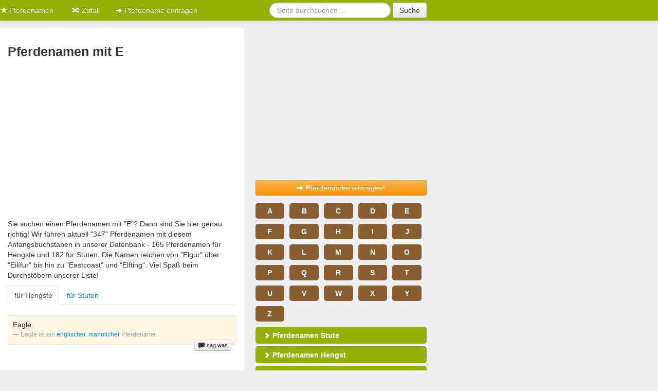

--- FILE ---
content_type: text/html;charset=UTF-8
request_url: https://www.pferdenamen.biz/pferdenamen/e
body_size: 4281
content:
<!DOCTYPE html>
<html lang="de">
<head>
<meta charset="utf-8">
<title>Pferdenamen mit E</title>
<meta itemprop="name" content="Pferdenamen mit E">
<meta itemprop="image" content="https://www.pferdenamen.biz/img/pferdenamen.png">
<meta itemprop="description" content="Übersicht aller Pferdenamen, die mit dem Buchstaben E beginnen &#9733; Online &#9733; Übersicht &#9733; Jetz &#x279c; anschauen &hearts;">
<meta http-equiv="imagetoolbar" content="no">
<meta name="robots" content="index, follow">
<meta name="description" content="Übersicht aller Pferdenamen, die mit dem Buchstaben E beginnen &#9733; Online &#9733; Übersicht &#9733; Jetz &#x279c; anschauen &hearts;">
<meta name="viewport" content="width=device-width, initial-scale=1.0">
<meta property="og:title" content="Pferdenamen mit E" />
<meta property="og:description" content="Gefällt mir: Übersicht aller Pferdenamen, die mit dem Buchstaben E beginnen &#9733; Online &#9733; Übersicht &#9733; Jetz &#x279c; anschauen &hearts;" />
<meta property="fb:app_id" content="263787457141302">
<meta property="og:type" content="article" />
<meta property="og:image" content="https://www.pferdenamen.biz/img/pferdenamen.png" />
<meta property="og:site_name" content="Pferdenamen" />
<meta property="og:url" content="https://www.pferdenamen.biz/pferdenamen/e" />
<link rel="canonical" href="https://www.pferdenamen.biz/pferdenamen/e">
<link rel="stylesheet" type="text/css" href="https://www.pferdenamen.biz/css/e0cef21f4af14acb867d5018edb901d9.css" />
<link rel="shortcut icon" href="https://www.pferdenamen.biz/sites/pferdenamen.biz/img/favicon.ico">
<script type="text/javascript">var App = {"alias":"pferdenamen\/e","page":"pferdenamen","url":"https:\/\/www.pferdenamen.biz","url_local":"https:\/\/www.pferdenamen.biz","local_short":"de","local_full":"de_DE","local_default":"de","ajax_url":"https:\/\/www.pferdenamen.biz\/ajax","adsense":"ca-pub-8732760610802418","yandex":"47352846","entry":{"type":"page","id":"3238715829"}};</script></head>
<body>

<div class="container-narrow may-float-left">

<div class="navbar navbar-fixed-top navbar-inverse" style="border-bottom: 15px solid #efeff1;">
	<div class="navbar-inner">
		<div class="container-narrow">
			<a href="https://www.pferdenamen.biz" class="visible-desktop visible-tablet brand"><i class="icon-star icon-white"></i> Pferdenamen</a>	    
			<button type="button" class="btn btn-navbar visible-phone" data-toggle="collapse" data-target=".nav-collapse"><i class="icon-arrow-right icon-white"></i> alle <strong>Namen</strong> anzeigen <i class="icon-arrow-left icon-white"></i></button>
		    
		    <div class="nav-collapse collapse hidden-desktop hidden-tablet">
		      <ul class="nav">
		        <ul class="nav nav-pills nav-stacked">
							<li><a href="/pferdenamen-stute" title="Pferdenamen Stute"><i class="icon-chevron-right icon-white"></i> Pferdenamen Stute</a></li>
							<li><a href="/pferdenamen-hengst" title="Pferdenamen Hengst"><i class="icon-chevron-right icon-white"></i> Pferdenamen Hengst</a></li>
							<li><a href="/englische-pferdenamen" title="englische Pferdenamen"><i class="icon-chevron-right icon-white"></i> englische Pferdenamen</a></li>
							<li><a href="/indianische-pferdenamen" title="indianische Pferdenamen"><i class="icon-chevron-right icon-white"></i> indianische Pferdenamen</a></li>
							<li><a href="/islaendische-pferdenamen" title="isländische Pferdenamen"><i class="icon-chevron-right icon-white"></i> isländische pferdenamen</a></li>
							<li><a href="/spanische-pferdenamen" title="spanische Pferdenamen"><i class="icon-chevron-right icon-white"></i> spanische Pferdenamen</a></li>			
						</ul>		        
					</ul>
					<div align="center">                           
					<form class="navbar-form form-search" action="/suche" method="get">
						<input type="hidden" name="src" value="global">
						<div class="input-append">
						<input class="search-query" type="text" name="q" placeholder="Seite durchsuchen ...">
		        <button type="submit" class="btn" name="sa">Suche</button>
		        </div>
		      </form>
					</div>
	    	</div>
	    
		    <div class="visible-desktop visible-tablet">
		      <ul class="nav">
		        <li><a href="/zufall"><i class="icon-random icon-white"></i> Zufall</a></li>
						<li><a href="/eintragen"><i class="icon-arrow-right icon-white"></i> Pferdename eintragen</a></li>
					</ul>
					<form class="navbar-form form-search pull-right" action="/suche" method="get">
						<input type="hidden" name="src" value="global">
						<input class="search-query" type="text" name="q" placeholder="Seite durchsuchen ...">
		        <button type="submit" class="btn" name="sa">Suche</button>
		      </form>
		    </div>	    
		</div>
	</div>
</div>


<div id="container">
<div class="row-fluid">
	<div class="span7">
		<div class="content">
			<h1>Pferdenamen mit E</h1>
			<div style="margin-bottom:10px;">
<div class="visible-desktop">
<!-- pferdenamen.biz CatTopFix -->
<ins class="adsbygoogle"
     style="display:inline-block;width:336px;height:280px"
     data-ad-client="ca-pub-8732760610802418"
     data-ad-slot="7849251591"></ins>
<script>
(adsbygoogle = window.adsbygoogle || []).push({});
</script>
</div>
<div class="hidden-desktop">
<div style="padding-bottom:10px;">
<!-- pferdenamen.biz TopMobil -->
<ins class="adsbygoogle"
     style="display:inline-block;width:320px;height:100px"
     data-ad-client="ca-pub-8732760610802418"
     data-ad-slot="4200038394"></ins>
<script>
(adsbygoogle = window.adsbygoogle || []).push({});
</script>
</div>
</div>
</div>
			
			<p>Sie suchen einen Pferdenamen mit "E"? Dann sind Sie hier genau richtig! Wir führen aktuell "347" Pferdenamen mit diesem Anfangsbuchstaben in unserer Datenbank - 165 Pferdenamen für Hengste und 182 für Stuten. Die Namen reichen von "Elgur" über "Eilífur" bis hin zu "Eastcoast" und "Elfting". Viel Spaß beim Durchstöbern unserer Liste!</p>
			<a name="e"></a>
			<ul class="nav nav-tabs" id="mwtabs">
			  <li class="active"><a href="#m" data-toggle="tab">für Hengste</a></li>
			  <li><a href="#w" data-toggle="tab">für Stuten</a></li>
			</ul>
			<div class="tab-content">
			  <div class="tab-pane active" id="m">
			  	<div id="list-m">
			  	<a name="#pferdename-499"></a><blockquote class="well well-small" style="background-color:#FCF8E3;"><p>Eagle</p><small>Eagle ist ein <a href="https://www.pferdenamen.biz/englische-pferdenamen">englischer</a>, <a href="https://www.pferdenamen.biz/pferdenamen-hengst">männlicher</a> Pferdename.</small><div><a href="/pferdename/499" class="btn btn-mini btn-comment pull-right"><i class="icon-comment"></i> sag was</a></div></blockquote><div class="clearfix"></div><!-- pferdenamen.biz CatLink1 -->
<ins class="adsbygoogle"
     style="display:inline-block;width:200px;height:90px;"
     data-ad-client="ca-pub-8732760610802418"
     data-ad-slot="7877774396"></ins>
<script>
(adsbygoogle = window.adsbygoogle || []).push({});
</script>
<a name="#pferdename-500"></a><blockquote class="well well-small" style="background-color:#FCF8E3;"><p>Eagloe</p><small>Eagloe ist ein <a href="https://www.pferdenamen.biz/pferdenamen-hengst">männlicher</a> Pferdename.</small><div><a href="/pferdename/500" class="btn btn-mini btn-comment pull-right"><i class="icon-comment"></i> sag was</a></div></blockquote><div class="clearfix"></div><a name="#pferdename-10097"></a><blockquote class="well well-small" style="background-color:#FCF8E3;"><p>Earl</p><small>Earl ist ein <a href="https://www.pferdenamen.biz/pferdenamen-hengst">männlicher</a> Pferdename.</small><div><a href="/pferdename/10097" class="btn btn-mini btn-comment pull-right"><i class="icon-comment"></i> sag was</a></div></blockquote><div class="clearfix"></div><a name="#pferdename-501"></a><blockquote class="well well-small" style="background-color:#FCF8E3;"><p>Eastcoast</p><small>Eastcoast ist ein <a href="https://www.pferdenamen.biz/englische-pferdenamen">englischer</a>, <a href="https://www.pferdenamen.biz/pferdenamen-hengst">männlicher</a> Pferdename.</small><div><a href="/pferdename/501" class="btn btn-mini btn-comment pull-right"><i class="icon-comment"></i> sag was</a></div></blockquote><div class="clearfix"></div><a name="#pferdename-502"></a><blockquote class="well well-small" style="background-color:#FCF8E3;"><p>Easy</p><small>Easy ist ein <a href="https://www.pferdenamen.biz/englische-pferdenamen">englischer</a>, <a href="https://www.pferdenamen.biz/pferdenamen-hengst">männlicher</a> Pferdename.</small><div><a href="/pferdename/502" class="btn btn-mini btn-comment pull-right"><i class="icon-comment"></i> sag was</a></div></blockquote><div class="clearfix"></div><a name="#pferdename-503"></a><blockquote class="well well-small" style="background-color:#FCF8E3;"><p>Easyrider</p><small>Easyrider ist ein <a href="https://www.pferdenamen.biz/englische-pferdenamen">englischer</a>, <a href="https://www.pferdenamen.biz/pferdenamen-hengst">männlicher</a> Pferdename.</small><div><a href="/pferdename/503" class="btn btn-mini btn-comment pull-right"><i class="icon-comment"></i> sag was</a></div></blockquote><div class="clearfix"></div><!-- pferdenamen.biz CatLink2 -->

<ins class="adsbygoogle"
     style="display:inline-block;width:200px;height:90px"
     data-ad-client="ca-pub-8732760610802418"
     data-ad-slot="1831240797"></ins>
<script>
(adsbygoogle = window.adsbygoogle || []).push({});
</script>
<a name="#pferdename-5059"></a><blockquote class="well well-small" style="background-color:#FCF8E3;"><p>Ebano</p><small>Ebano ist ein <a href="https://www.pferdenamen.biz/spanische-pferdenamen">spanischer</a>, <a href="https://www.pferdenamen.biz/pferdenamen-hengst">männlicher</a> Pferdename.</small><div><a href="/pferdename/5059" class="btn btn-mini btn-comment pull-right"><i class="icon-comment"></i> sag was</a></div></blockquote><div class="clearfix"></div><a name="#pferdename-504"></a><blockquote class="well well-small" style="background-color:#FCF8E3;"><p>Ebbs</p><small>Ebbs ist ein <a href="https://www.pferdenamen.biz/pferdenamen-hengst">männlicher</a> Pferdename.</small><div><a href="/pferdename/504" class="btn btn-mini btn-comment pull-right"><i class="icon-comment"></i> sag was</a></div></blockquote><div class="clearfix"></div><a name="#pferdename-505"></a><blockquote class="well well-small" style="background-color:#FCF8E3;"><p>Ebisu</p><small>Ebisu ist ein <a href="https://www.pferdenamen.biz/pferdenamen-hengst">männlicher</a> Pferdename.</small><div><a href="/pferdename/505" class="btn btn-mini btn-comment pull-right"><i class="icon-comment"></i> sag was</a></div></blockquote><div class="clearfix"></div><a name="#pferdename-506"></a><blockquote class="well well-small" style="background-color:#FCF8E3;"><p>Ebony</p><small>Ebony ist ein <a href="https://www.pferdenamen.biz/englische-pferdenamen">englischer</a>, <a href="https://www.pferdenamen.biz/pferdenamen-hengst">männlicher</a> Pferdename.</small><div><a href="/pferdename/506" class="btn btn-mini btn-comment pull-right"><i class="icon-comment"></i> sag was</a></div></blockquote><div class="clearfix"></div><a name="#pferdename-5060"></a><blockquote class="well well-small" style="background-color:#FCF8E3;"><p>Ecco</p><small>Ecco ist ein <a href="https://www.pferdenamen.biz/spanische-pferdenamen">spanischer</a>, <a href="https://www.pferdenamen.biz/pferdenamen-hengst">männlicher</a> Pferdename.</small><div><a href="/pferdename/5060" class="btn btn-mini btn-comment pull-right"><i class="icon-comment"></i> sag was</a></div></blockquote><div class="clearfix"></div><a name="#pferdename-507"></a><blockquote class="well well-small" style="background-color:#FCF8E3;"><p>Eclipse</p><small>Eclipse ist ein <a href="https://www.pferdenamen.biz/englische-pferdenamen">englischer</a>, <a href="https://www.pferdenamen.biz/spanische-pferdenamen">spanischer</a>, <a href="https://www.pferdenamen.biz/pferdenamen-hengst">männlicher</a> Pferdename.</small><div><a href="/pferdename/507" class="btn btn-mini btn-comment pull-right"><i class="icon-comment"></i> sag was</a></div></blockquote><div class="clearfix"></div><a name="#pferdename-508"></a><blockquote class="well well-small" style="background-color:#FCF8E3;"><p>Ed</p><small>Ed ist ein <a href="https://www.pferdenamen.biz/pferdenamen-hengst">männlicher</a> Pferdename.</small><div><a href="/pferdename/508" class="btn btn-mini btn-comment pull-right"><i class="icon-comment"></i> sag was</a></div></blockquote><div class="clearfix"></div><a name="#pferdename-509"></a><blockquote class="well well-small" style="background-color:#FCF8E3;"><p>Eddi</p><small>Eddi ist ein <a href="https://www.pferdenamen.biz/pferdenamen-hengst">männlicher</a> Pferdename.</small><div><a href="/pferdename/509" class="btn btn-mini btn-comment pull-right"><i class="icon-comment"></i> sag was</a></div></blockquote><div class="clearfix"></div><a name="#pferdename-510"></a><blockquote class="well well-small" style="background-color:#FCF8E3;"><p>Edelbeere</p><small>Edelbeere ist ein <a href="https://www.pferdenamen.biz/pferdenamen-hengst">männlicher</a> Pferdename.</small><div><a href="/pferdename/510" class="btn btn-mini btn-comment pull-right"><i class="icon-comment"></i> sag was</a></div></blockquote><div class="clearfix"></div><a name="#pferdename-5061"></a><blockquote class="well well-small" style="background-color:#FCF8E3;"><p>Edesa</p><small>Edesa ist ein <a href="https://www.pferdenamen.biz/spanische-pferdenamen">spanischer</a>, <a href="https://www.pferdenamen.biz/pferdenamen-hengst">männlicher</a> Pferdename.</small><div><a href="/pferdename/5061" class="btn btn-mini btn-comment pull-right"><i class="icon-comment"></i> sag was</a></div></blockquote><div class="clearfix"></div><a name="#pferdename-5062"></a><blockquote class="well well-small" style="background-color:#FCF8E3;"><p>Eduardo</p><small>Eduardo ist ein <a href="https://www.pferdenamen.biz/spanische-pferdenamen">spanischer</a>, <a href="https://www.pferdenamen.biz/pferdenamen-hengst">männlicher</a> Pferdename.</small><div><a href="/pferdename/5062" class="btn btn-mini btn-comment pull-right"><i class="icon-comment"></i> sag was</a></div></blockquote><div class="clearfix"></div><a name="#pferdename-5809"></a><blockquote class="well well-small" style="background-color:#FCF8E3;"><p>Efi</p><small>Efi ist ein <a href="https://www.pferdenamen.biz/islaendische-pferdenamen">isländischer</a>, <a href="https://www.pferdenamen.biz/pferdenamen-hengst">männlicher</a> Pferdename.</small><div><a href="/pferdename/5809" class="btn btn-mini btn-comment pull-right"><i class="icon-comment"></i> sag was</a></div></blockquote><div class="clearfix"></div><a name="#pferdename-5810"></a><blockquote class="well well-small" style="background-color:#FCF8E3;"><p>Efstur</p><small>Efstur ist ein <a href="https://www.pferdenamen.biz/islaendische-pferdenamen">isländischer</a>, <a href="https://www.pferdenamen.biz/pferdenamen-hengst">männlicher</a> Pferdename.</small><div><a href="/pferdename/5810" class="btn btn-mini btn-comment pull-right"><i class="icon-comment"></i> sag was</a></div></blockquote><div class="clearfix"></div><a name="#pferdename-5063"></a><blockquote class="well well-small" style="background-color:#FCF8E3;"><p>Egeo</p><small>Egeo ist ein <a href="https://www.pferdenamen.biz/spanische-pferdenamen">spanischer</a>, <a href="https://www.pferdenamen.biz/pferdenamen-hengst">männlicher</a> Pferdename.</small><div><a href="/pferdename/5063" class="btn btn-mini btn-comment pull-right"><i class="icon-comment"></i> sag was</a></div></blockquote><div class="clearfix"></div>			  	</div>
			  	
										<div class="pagination">
					<ul id="paging-m">
				  	<li class="active"><span>1</span></li><li><a href="" data-index="2" data-gender="m">2</a></li><li><a href="" data-index="3" data-gender="m">3</a></li><li><a href="" data-index="4" data-gender="m">4</a></li><li><a href="" data-index="5" data-gender="m">5</a></li><li class="disabled"><span>&hellip;</span></li><li><a href="" data-index="8" data-gender="m">8</a></li><li><a href="" data-index="9" data-gender="m">9</a></li><li><a href="" data-index="2" data-gender="m">&raquo;</a></li>				  </ul>
					</div>
									</div>
			  <div class="tab-pane" id="w">
			  	<div id="list-w">
			  	<a name="#pferdename-2612"></a><blockquote class="well well-small" style="background-color:#FCF8E3;"><p>Eagle</p><small>Eagle ist ein <a href="https://www.pferdenamen.biz/englische-pferdenamen">englischer</a>, <a href="https://www.pferdenamen.biz/pferdenamen-stute">weiblicher</a> Pferdename.</small><div><a href="/pferdename/2612" class="btn btn-mini btn-comment pull-right"><i class="icon-comment"></i> sag was</a></div></blockquote><div class="clearfix"></div><!-- pferdenamen.biz CatLink3 -->
<ins class="adsbygoogle"
     style="display:inline-block;width:200px;height:90px"
     data-ad-client="ca-pub-8732760610802418"
     data-ad-slot="7738173597"></ins>
<script>
(adsbygoogle = window.adsbygoogle || []).push({});
</script>
<a name="#pferdename-2613"></a><blockquote class="well well-small" style="background-color:#FCF8E3;"><p>Eastcoast</p><small>Eastcoast ist ein <a href="https://www.pferdenamen.biz/englische-pferdenamen">englischer</a>, <a href="https://www.pferdenamen.biz/pferdenamen-stute">weiblicher</a> Pferdename.</small><div><a href="/pferdename/2613" class="btn btn-mini btn-comment pull-right"><i class="icon-comment"></i> sag was</a></div></blockquote><div class="clearfix"></div><a name="#pferdename-9704"></a><blockquote class="well well-small" style="background-color:#FCF8E3;"><p>Easy Living</p><small>Easy Living ist ein <a href="https://www.pferdenamen.biz/englische-pferdenamen">englischer</a>, <a href="https://www.pferdenamen.biz/pferdenamen-stute">weiblicher</a> Pferdename.</small><div><a href="/pferdename/9704" class="btn btn-mini btn-comment pull-right"><i class="icon-comment"></i> sag was</a></div></blockquote><div class="clearfix"></div><a name="#pferdename-2614"></a><blockquote class="well well-small" style="background-color:#FCF8E3;"><p>Easyrider</p><small>Easyrider ist ein <a href="https://www.pferdenamen.biz/englische-pferdenamen">englischer</a>, <a href="https://www.pferdenamen.biz/pferdenamen-stute">weiblicher</a> Pferdename.</small><div><a href="/pferdename/2614" class="btn btn-mini btn-comment pull-right"><i class="icon-comment"></i> sag was</a></div></blockquote><div class="clearfix"></div><a name="#pferdename-4378"></a><blockquote class="well well-small" style="background-color:#FCF8E3;"><p>Ebana</p><small>Ebana ist ein <a href="https://www.pferdenamen.biz/spanische-pferdenamen">spanischer</a>, <a href="https://www.pferdenamen.biz/pferdenamen-stute">weiblicher</a> Pferdename.</small><div><a href="/pferdename/4378" class="btn btn-mini btn-comment pull-right"><i class="icon-comment"></i> sag was</a></div></blockquote><div class="clearfix"></div><a name="#pferdename-4379"></a><blockquote class="well well-small" style="background-color:#FCF8E3;"><p>Ebanista</p><small>Ebanista ist ein <a href="https://www.pferdenamen.biz/spanische-pferdenamen">spanischer</a>, <a href="https://www.pferdenamen.biz/pferdenamen-stute">weiblicher</a> Pferdename.</small><div><a href="/pferdename/4379" class="btn btn-mini btn-comment pull-right"><i class="icon-comment"></i> sag was</a></div></blockquote><div class="clearfix"></div><a name="#pferdename-2615"></a><blockquote class="well well-small" style="background-color:#FCF8E3;"><p>Ebbs</p><small>Ebbs ist ein <a href="https://www.pferdenamen.biz/pferdenamen-stute">weiblicher</a> Pferdename.</small><div><a href="/pferdename/2615" class="btn btn-mini btn-comment pull-right"><i class="icon-comment"></i> sag was</a></div></blockquote><div class="clearfix"></div><a name="#pferdename-2616"></a><blockquote class="well well-small" style="background-color:#FCF8E3;"><p>Ebisu</p><small>Ebisu ist ein <a href="https://www.pferdenamen.biz/pferdenamen-stute">weiblicher</a> Pferdename.</small><div><a href="/pferdename/2616" class="btn btn-mini btn-comment pull-right"><i class="icon-comment"></i> sag was</a></div></blockquote><div class="clearfix"></div><a name="#pferdename-4380"></a><blockquote class="well well-small" style="background-color:#FCF8E3;"><p>Ebonita</p><small>Ebonita ist ein <a href="https://www.pferdenamen.biz/spanische-pferdenamen">spanischer</a>, <a href="https://www.pferdenamen.biz/pferdenamen-stute">weiblicher</a> Pferdename.</small><div><a href="/pferdename/4380" class="btn btn-mini btn-comment pull-right"><i class="icon-comment"></i> sag was</a></div></blockquote><div class="clearfix"></div><a name="#pferdename-2617"></a><blockquote class="well well-small" style="background-color:#FCF8E3;"><p>Ebony</p><small>Ebony ist ein <a href="https://www.pferdenamen.biz/englische-pferdenamen">englischer</a>, <a href="https://www.pferdenamen.biz/pferdenamen-stute">weiblicher</a> Pferdename.</small><div><a href="/pferdename/2617" class="btn btn-mini btn-comment pull-right"><i class="icon-comment"></i> sag was</a></div></blockquote><div class="clearfix"></div><a name="#pferdename-2618"></a><blockquote class="well well-small" style="background-color:#FCF8E3;"><p>Eclipse</p><small>Eclipse ist ein <a href="https://www.pferdenamen.biz/englische-pferdenamen">englischer</a>, <a href="https://www.pferdenamen.biz/spanische-pferdenamen">spanischer</a>, <a href="https://www.pferdenamen.biz/pferdenamen-stute">weiblicher</a> Pferdename.</small><div><a href="/pferdename/2618" class="btn btn-mini btn-comment pull-right"><i class="icon-comment"></i> sag was</a></div></blockquote><div class="clearfix"></div><a name="#pferdename-4381"></a><blockquote class="well well-small" style="background-color:#FCF8E3;"><p>Eclipse De</p><small>Eclipse De ist ein <a href="https://www.pferdenamen.biz/spanische-pferdenamen">spanischer</a>, <a href="https://www.pferdenamen.biz/pferdenamen-stute">weiblicher</a> Pferdename.</small><div><a href="/pferdename/4381" class="btn btn-mini btn-comment pull-right"><i class="icon-comment"></i> sag was</a></div></blockquote><div class="clearfix"></div><a name="#pferdename-2619"></a><blockquote class="well well-small" style="background-color:#FCF8E3;"><p>Edda</p><small>Edda ist ein <a href="https://www.pferdenamen.biz/islaendische-pferdenamen">isländischer</a>, <a href="https://www.pferdenamen.biz/pferdenamen-stute">weiblicher</a> Pferdename.</small><div><a href="/pferdename/2619" class="btn btn-mini btn-comment pull-right"><i class="icon-comment"></i> sag was</a></div></blockquote><div class="clearfix"></div><a name="#pferdename-2620"></a><blockquote class="well well-small" style="background-color:#FCF8E3;"><p>Edelbeere</p><small>Edelbeere ist ein <a href="https://www.pferdenamen.biz/pferdenamen-stute">weiblicher</a> Pferdename.</small><div><a href="/pferdename/2620" class="btn btn-mini btn-comment pull-right"><i class="icon-comment"></i> sag was</a></div></blockquote><div class="clearfix"></div><a name="#pferdename-2621"></a><blockquote class="well well-small" style="background-color:#FCF8E3;"><p>Edle</p><small>Edle ist ein <a href="https://www.pferdenamen.biz/pferdenamen-stute">weiblicher</a> Pferdename.</small><div><a href="/pferdename/2621" class="btn btn-mini btn-comment pull-right"><i class="icon-comment"></i> sag was</a></div></blockquote><div class="clearfix"></div><a name="#pferdename-4382"></a><blockquote class="well well-small" style="background-color:#FCF8E3;"><p>Educada</p><small>Educada ist ein <a href="https://www.pferdenamen.biz/spanische-pferdenamen">spanischer</a>, <a href="https://www.pferdenamen.biz/pferdenamen-stute">weiblicher</a> Pferdename.</small><div><a href="/pferdename/4382" class="btn btn-mini btn-comment pull-right"><i class="icon-comment"></i> sag was</a></div></blockquote><div class="clearfix"></div><a name="#pferdename-9470"></a><blockquote class="well well-small" style="background-color:#FCF8E3;"><p>Edwina</p><small>Edwina ist ein <a href="https://www.pferdenamen.biz/pferdenamen-stute">weiblicher</a> Pferdename.</small><div><a href="/pferdename/9470" class="btn btn-mini btn-comment pull-right"><i class="icon-comment"></i> sag was</a></div></blockquote><div class="clearfix"></div><a name="#pferdename-7774"></a><blockquote class="well well-small" style="background-color:#FCF8E3;"><p>Efridís</p><small>Efridís ist ein <a href="https://www.pferdenamen.biz/islaendische-pferdenamen">isländischer</a>, <a href="https://www.pferdenamen.biz/pferdenamen-stute">weiblicher</a> Pferdename.</small><div><a href="/pferdename/7774" class="btn btn-mini btn-comment pull-right"><i class="icon-comment"></i> sag was</a></div></blockquote><div class="clearfix"></div><a name="#pferdename-7775"></a><blockquote class="well well-small" style="background-color:#FCF8E3;"><p>Egla</p><small>Egla ist ein <a href="https://www.pferdenamen.biz/islaendische-pferdenamen">isländischer</a>, <a href="https://www.pferdenamen.biz/pferdenamen-stute">weiblicher</a> Pferdename.</small><div><a href="/pferdename/7775" class="btn btn-mini btn-comment pull-right"><i class="icon-comment"></i> sag was</a></div></blockquote><div class="clearfix"></div><a name="#pferdename-3925"></a><blockquote class="well well-small" style="background-color:#FCF8E3;"><p>Ehawee</p><small>Ehawee ist ein <a href="https://www.pferdenamen.biz/indianische-pferdenamen">indianischer</a>, <a href="https://www.pferdenamen.biz/pferdenamen-stute">weiblicher</a> Pferdename.</small><div><a href="/pferdename/3925" class="btn btn-mini btn-comment pull-right"><i class="icon-comment"></i> sag was</a></div></blockquote><div class="clearfix"></div>			  	</div>
			  						<div class="pagination">
					<ul id="paging-w">
				  	<li class="active"><span>1</span></li><li><a href="" data-index="2" data-gender="w">2</a></li><li><a href="" data-index="3" data-gender="w">3</a></li><li><a href="" data-index="4" data-gender="w">4</a></li><li><a href="" data-index="5" data-gender="w">5</a></li><li class="disabled"><span>&hellip;</span></li><li><a href="" data-index="9" data-gender="w">9</a></li><li><a href="" data-index="10" data-gender="w">10</a></li><li><a href="" data-index="2" data-gender="w">&raquo;</a></li>				  </ul>
					</div>
									</div>
			</div>
			
			<!-- pferdenamen.biz CatBottom -->
<ins class="adsbygoogle"
     style="display:inline-block;width:336px;height:280px"
     data-ad-client="ca-pub-8732760610802418"
     data-ad-slot="1802717998"></ins>
<script>
(adsbygoogle = window.adsbygoogle || []).push({});
</script>
			
			<div class="clearfix"></div>
			
			<div id="raty" data-rating="3.4694" style="display:inline;"></div>
			<div class="voted">
				<span class="rating muted">
					<span class="average" id="rating-average">3.5</span> von <span class="best">5</span> &ndash; Wertungen: <span class="votes" id="rating-total">294</span>
				</span>
			</div>
			<!-- /.tab-content -->
		</div>
	</div>
	<div class="span5 sidebar">

	<div style="margin-bottom:10px;" align="center">

<!-- pferdenamen.biz SidebarTop -->
<ins class="adsbygoogle"
     style="display:inline-block;width:336px;height:280px"
     data-ad-client="ca-pub-8732760610802418"
     data-ad-slot="2279308795"></ins>
<script>
(adsbygoogle = window.adsbygoogle || []).push({});
</script>

</div>

	<div class="visible-desktop visible-tablet">		

	<a href="/eintragen" class="btn btn-warning btn-block"><i class="icon-arrow-right icon-white"></i> Pferdenamen eintragen!</a>

	<div class="clearfix" style="height:10px;"></div>
			
	<div class="pool">
	<ul>
	    <li><a href="/pferdenamen/a">A</a></li>
	    <li><a href="/pferdenamen/b">B</a></li>
	    <li><a href="/pferdenamen/c">C</a></li>
	    <li><a href="/pferdenamen/d">D</a></li>
	    <li><a href="/pferdenamen/e">E</a></li>
	    <li><a href="/pferdenamen/f">F</a></li>
	    <li><a href="/pferdenamen/g">G</a></li>
	    <li><a href="/pferdenamen/h">H</a></li>
	    <li><a href="/pferdenamen/i">I</a></li>
	    <li><a href="/pferdenamen/j">J</a></li>
	    <li><a href="/pferdenamen/k">K</a></li>
	    <li><a href="/pferdenamen/l">L</a></li>
	    <li><a href="/pferdenamen/m">M</a></li>
	    <li><a href="/pferdenamen/n">N</a></li>
	    <li><a href="/pferdenamen/o">O</a></li>
	    <li><a href="/pferdenamen/p">P</a></li>
	    <li><a href="/pferdenamen/q">Q</a></li>
	    <li><a href="/pferdenamen/r">R</a></li>
	    <li><a href="/pferdenamen/s">S</a></li>
	    <li><a href="/pferdenamen/t">T</a></li>
	    <li><a href="/pferdenamen/u">U</a></li>
	    <li><a href="/pferdenamen/v">V</a></li>
	    <li><a href="/pferdenamen/w">W</a></li>
	    <li><a href="/pferdenamen/x">X</a></li>
	    <li><a href="/pferdenamen/y">Y</a></li>
	    <li><a href="/pferdenamen/z">Z</a></li>
	</ul>
	</div>

	<div class="clearfix"></div>
	<ul class="nav nav-pills nav-stacked" id="sidenav">
	<li><a href="/pferdenamen-stute" title="Pferdenamen Stute"><i class="icon-chevron-right icon-white"></i> Pferdenamen Stute</a></li>
	<li><a href="/pferdenamen-hengst" title="Pferdenamen Hengst"><i class="icon-chevron-right icon-white"></i> Pferdenamen Hengst</a></li>
	<li><a href="/englische-pferdenamen" title="englische Pferdenamen"><i class="icon-chevron-right icon-white"></i> englische Pferdenamen</a></li>
	<li><a href="/indianische-pferdenamen" title="indianische Pferdenamen"><i class="icon-chevron-right icon-white"></i> indianische Pferdenamen</a></li>
	<li><a href="/islaendische-pferdenamen" title="isländische Pferdenamen"><i class="icon-chevron-right icon-white"></i> isländische pferdenamen</a></li>
	<li><a href="/spanische-pferdenamen" title="spanische Pferdenamen"><i class="icon-chevron-right icon-white"></i> spanische Pferdenamen</a></li>
	</ul>

	

		<!--
		<form class="form" data-ajax-action="newsletterhelper/subscribe">
			<h4>Newsletter - Sprüche per E-Mail!</h4>
			<div class="message alert"></div>
			<div class="input-append">
				<input type="email" placeholder="Deine E-Mail-Adresse" name="form[email]" id="input-email">
				<button type="submit" class="btn btn-danger" type="submit">anmelden</button>
			</div>
			<label class="checkbox">
				<small class="muted"><input type="checkbox" name="form[tos]"> <a href="/nutzungsbedingung" rel="nofollow">Nutzungsbedingungen</a> und <a href="/datenschutz" rel="nofollow">Datenschutz</a> habe ich gelesen und stimme zu.</small>
			</label>
		</form>
		-->
			

	<div style="margin-top:10px;">
<div id="ad-3"></div>

<script type="text/javascript" charset="utf-8" src="https://ad4m.at/lashv0bg.js"></script>
<script type="text/javascript" charset="utf-8">
ADVANCEDSTORE_MAGICTAG.config({
    target: "#ad-3",
    subId: "pferdenamen_advancedad_300x250",
    site: 1344,
    config: 69,
    width: 300,
    height: 250
});
</script>

	</div>
</div>
<!-- /sidebar -->
</div>
<div style="margin:5px 0 5px 0;">
</div>


<div class="row-fluid">
	<div class="span12">
		<ul class="breadcrumb"><li><a href="https://www.pferdenamen.biz">Pferdenamen</a><span class="divider">/</span></li><li><a href="https://www.pferdenamen.biz/pferdenamen/e#e">Pferdenamen mit E</a></li></ul><script type="application/ld+json">{"@context":"https:\/\/schema.org","@type":"BreadcrumbList","itemListElement":[{"@type":"ListItem","position":1,"name":"Pferdenamen","item":"https:\/\/www.pferdenamen.biz"},{"@type":"ListItem","position":2,"name":"Pferdenamen mit E","item":"https:\/\/www.pferdenamen.biz\/pferdenamen\/e#e"}]}</script>		<div class="footer">
			<p class="pull-right"><small>&copy; 2026 &ndash; <a href="/datenschutz" rel="nofollow">Datenschutz</a> &ndash; <a href="/impressum" rel="nofollow">Impressum</a></small></p>
		</div>
	</div>
</div>
</div> <!-- #container -->
</div> <!-- /container -->

<script type="text/javascript" src="https://www.pferdenamen.biz/js/454c4c9833ed6a4e5eaeea06f0e7d9f4.js"></script>
<script defer src="https://static.cloudflareinsights.com/beacon.min.js/vcd15cbe7772f49c399c6a5babf22c1241717689176015" integrity="sha512-ZpsOmlRQV6y907TI0dKBHq9Md29nnaEIPlkf84rnaERnq6zvWvPUqr2ft8M1aS28oN72PdrCzSjY4U6VaAw1EQ==" data-cf-beacon='{"version":"2024.11.0","token":"03242c4fa7844d0f8d05952844ff2da3","r":1,"server_timing":{"name":{"cfCacheStatus":true,"cfEdge":true,"cfExtPri":true,"cfL4":true,"cfOrigin":true,"cfSpeedBrain":true},"location_startswith":null}}' crossorigin="anonymous"></script>
</body>
</html>
